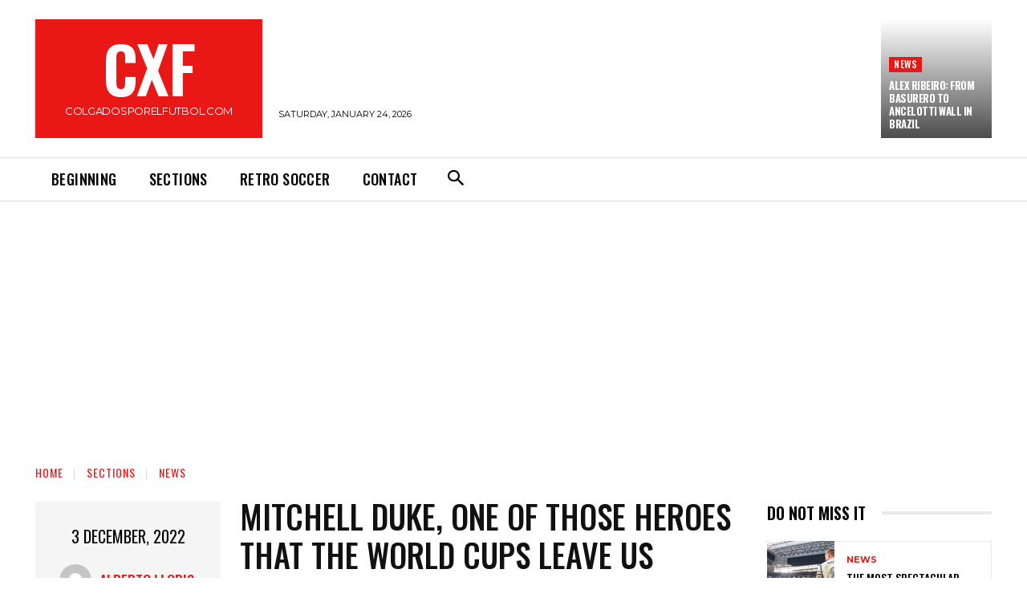

--- FILE ---
content_type: text/html; charset=utf-8
request_url: https://www.google.com/recaptcha/api2/aframe
body_size: 268
content:
<!DOCTYPE HTML><html><head><meta http-equiv="content-type" content="text/html; charset=UTF-8"></head><body><script nonce="WG3MtkYfgN5jBMr99F3eOw">/** Anti-fraud and anti-abuse applications only. See google.com/recaptcha */ try{var clients={'sodar':'https://pagead2.googlesyndication.com/pagead/sodar?'};window.addEventListener("message",function(a){try{if(a.source===window.parent){var b=JSON.parse(a.data);var c=clients[b['id']];if(c){var d=document.createElement('img');d.src=c+b['params']+'&rc='+(localStorage.getItem("rc::a")?sessionStorage.getItem("rc::b"):"");window.document.body.appendChild(d);sessionStorage.setItem("rc::e",parseInt(sessionStorage.getItem("rc::e")||0)+1);localStorage.setItem("rc::h",'1769277515205');}}}catch(b){}});window.parent.postMessage("_grecaptcha_ready", "*");}catch(b){}</script></body></html>